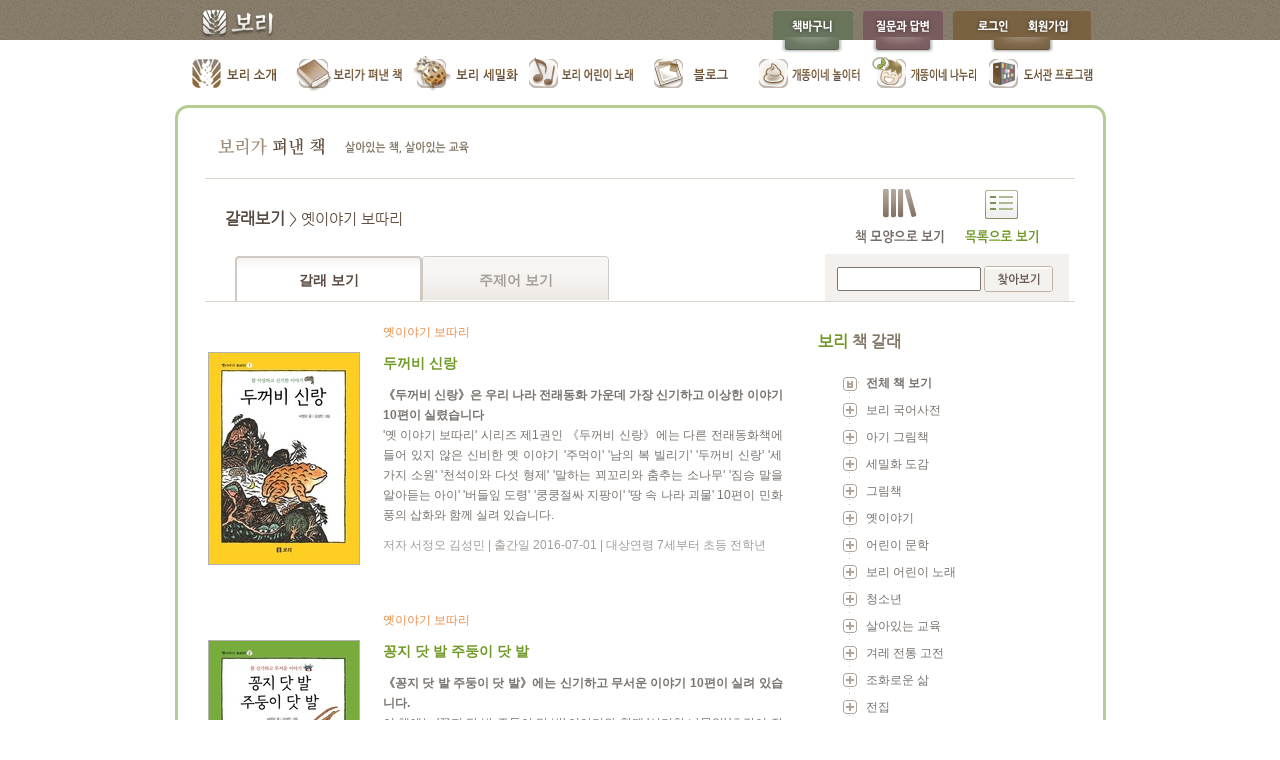

--- FILE ---
content_type: text/html; charset=utf-8
request_url: https://www.boribook.com/books/list_view?category_id=17
body_size: 7306
content:
<!DOCTYPE html PUBLIC "-//W3C//DTD XHTML 1.0 Transitional//EN" "http://www.w3.org/TR/xhtml1/DTD/xhtml1-transitional.dtd">
<html xmlns="http://www.w3.org/1999/xhtml" xml:lang="ko" lang="ko">
<head>
	<meta http-equiv="content-type" content="text/html;charset=UTF-8" />
	<title>보리출판사 누리집입니다</title>
	<meta name="keywords" content="보리출판사, 변산 공동체, 세밀화, 어린이 책, 참교육" />
	<link href="/stylesheets/default.css?1540141046" media="screen" rel="stylesheet" type="text/css" />
	<link href="/stylesheets/app_default.css?1580831612" media="screen" rel="stylesheet" type="text/css" />
	<link href="/stylesheets/book.css?1389423522" media="screen" rel="stylesheet" type="text/css" />
	<link href="/stylesheets/stack.css?1287997980" media="screen" rel="stylesheet" type="text/css" />
	<link href="/stylesheets/jquery_ui_css/jquery-ui-1.8.5.custom.css?1288522184" media="screen" rel="stylesheet" type="text/css" />
	<link href="/stylesheets/dock_style.css?1288333303" media="screen" rel="stylesheet" type="text/css" />
	<link href="/stylesheets/fancybox/jquery.fancybox-1.3.3.css?1289808978" media="screen" rel="stylesheet" type="text/css" />

	<script src="/javascripts/jquery-1.4.4.min.js?1290488659" type="text/javascript"></script>
	<script src="/javascripts/jquery-ui.min.js?1288522184" type="text/javascript"></script>
	<script src="/javascripts/rails.js?1283321338" type="text/javascript"></script>
	<script src="/javascripts/fancybox/jquery.fancybox-1.3.3.pack.js?1289288150" type="text/javascript"></script>
	<script src="/javascripts/application.js?1307896419" type="text/javascript"></script>
	<script src="/javascripts/fisheye-iutil.min.js?1287483503" type="text/javascript"></script>
	<script src="/javascripts/book.js?1379581866" type="text/javascript"></script>
	<meta content="authenticity_token" name="csrf-param" />
<meta content="Vh8PdHjmTu4lWQCUdgfDVNvoEbgLMR8rEfxROdveelU=" name="csrf-token" />
	<!--[if lt IE 7]>
	<script type="text/javascript" src="/javascripts/DD_belatedPNG-min.js"></script>
	<script type="text/javascript" src="/javascripts/ie6.js"></script>
	<![endif]-->

	
	<link href="/javascripts/jquery-treeview/jquery.treeview.css?1287326875" media="screen" rel="stylesheet" type="text/css" />
	<link href="/stylesheets/book_category_tree.css?1288522184" media="screen" rel="stylesheet" type="text/css" />
	<script src="/javascripts/jquery-treeview/jquery.treeview.js?1283321338" type="text/javascript"></script>
	

	<script type="text/javascript">
		$(function() {
			$("#category_tree").treeview({
		    collapsed: true
			});
		});
	</script>


	<style type='text/css'>
		#list_view_tab a#to_list_view {
			color: #594b42;
			background: url(/images/book/tab_list_on.png) no-repeat;
		}
		a#list_view_button {
			background: url(/images/book/btn_list_view_on.gif) no-repeat;
		}
	</style>

	
<script type="text/javascript" >
    _dwiPID="d-X04-188";
    if(typeof(_dwiCatch) == "function") { _dwiCatch();}
</script>


<script type="text/javascript">
  var _gaq = _gaq || [];
  _gaq.push(['_setAccount', 'UA-19977741-1']);
  _gaq.push(['_setDomainName', '.boribook.com']);
  _gaq.push(['_trackPageview']);

  (function() {
    var ga = document.createElement('script'); ga.type = 'text/javascript'; ga.async = true;
    ga.src = ('https:' == document.location.protocol ? 'https://ssl' : 'http://www') + '.google-analytics.com/ga.js';
    var s = document.getElementsByTagName('script')[0]; s.parentNode.insertBefore(ga, s);
  })();
</script>


<!-- For Shayne Kang(@WowInsights) -->
<script>
  (function(i,s,o,g,r,a,m){i['GoogleAnalyticsObject']=r;i[r]=i[r]||function(){
  (i[r].q=i[r].q||[]).push(arguments)},i[r].l=1*new Date();a=s.createElement(o),
  m=s.getElementsByTagName(o)[0];a.async=1;a.src=g;m.parentNode.insertBefore(a,m)
  })(window,document,'script','//www.google-analytics.com/analytics.js','ga');

  ga('create', 'UA-53224079-1', 'auto');

  ga('require', 'linkid', 'linkid.js');
  ga('require', 'displayfeatures');

  ga('send', 'pageview');

  ga('require', 'ecommerce');

</script>

<!-- From Shayne Kang(@WowInsights) -->
<script src="/javascripts/google_analytics/setup.js?1540141528" type="text/javascript"></script>
<script src="/javascripts/google_analytics/sns.js?1540141528" type="text/javascript"></script>
<script src="/javascripts/google_analytics/partnership.js?1540141528" type="text/javascript"></script>

</head>
<body>
	<div id="fb-root"></div>
	<script>(function(d, s, id) {
	  var js, fjs = d.getElementsByTagName(s)[0];
	  if (d.getElementById(id)) return;
	  js = d.createElement(s); js.id = id;
	  js.src = "//connect.facebook.net/ko_KR/all.js#xfbml=1";
	  fjs.parentNode.insertBefore(js, fjs);
	}(document, 'script', 'facebook-jssdk'));</script>

	<div id="wrapper">
		<div id="common_header">
			<div id="common_header_content">
				<h1><a href="https://www.boribook.com/">보리 출판사</a></h1>
<ul>
	<li><a href="https://www.boribook.com/carts" id="cart_button">책바구니</a></li>
	<!-- <li><a href="#" id="exhibit_button">세밀화 전시</a></li> -->
	<li><a href="https://www.boribook.com/questions" id="qna_button">질문과 답변</a></li>
		<li><a href="https://www.boribook.com/login?return_to=https%3A%2F%2Fwww.boribook.com%2Fbooks%2Flist_view%3Fcategory_id%3D17" class="login_button">로그인</a></li>
		<li><a href="https://www.boribook.com/register" id="registor_button">회원가입</a></li>
</ul>
<div class="clear"></div>

			</div>
		</div>
		

		
<ul id="sub_page_main_menu">
	<li><a href="/introduction" id="main_introduce">보리소개</a></li>
	<li><a href="/books/main" id="main_book">보리가 펴낸 책</a></li>
	<li><a href="/miniatures" id="main_picture">보리 세밀화</a></li>
	<li><a href="/child_musics" id="main_music">보리 어린이 노래</a></li>
	<li><a href="https://blog.boribook.com/" id="main_blog">블로그</a></li>
	<li><a href="https://gaeddong.boribook.com/" id="main_gaeddong">개똥이네 놀이터</a></li>
	<li><a href="https://nanuri.boribook.com/" id="main_gaeddong_donation">개똥이네 나누리</a></li>
  <li><a href="https://www.borilibrary.com" id="main_bori_library" target="_blank">도서관 프로그램</a></li>

	<div class="clear"></div>
</ul>


<div id='container'>
	<h2 id="book_logo">보리가 펴낸 책 - 살아있는 책, 살아있는 교육</h2>
	<div id="book_menu_box" class="list_view">
		<div id="title_and_tab_box">
			<h3 id="list_view_title">갈래보기 <span> &gt; 옛이야기 보따리</span></h3>
			<ul id="list_view_tab">
				<li><a href="/books/list_view" id="to_list_view">갈래 보기</a></li>
				<li><a href="/books/keyword_view" id="to_keyword_view">주제어 보기</a></li>
			</ul>
		</div>
		<div id="view_type_search_box">
			<ul>
				<li><a href="/books/list_view" id="list_view_button">목록으로 보기</a></li>
				<li><a href="/books" id="image_view_button">모양으로 보기</a></li>
				<div class="clear"></div>
			</ul>
			<div id="book_search_box">
	<form accept-charset="UTF-8" action="/books/search" method="get"><div style="margin:0;padding:0;display:inline"><input name="utf8" type="hidden" value="&#x2713;" /></div>
		<div>
			<input id="query" name="query" type="text" />
			<input class="submit_button" type="submit" value="검색" />
		</div>
</form></div>

		</div>
		<div class="clear"></div>
	</div>
	
	<div id="book_contents_area_box">
		<div id="book_contents_box">
				<div class="book_content_box">
		<div class="book_cover">
			<a href="/books/518"><img alt="두꺼비 신랑 " src="/uploads/books/front_image/518_01%EB%91%90%EA%BA%BC%EB%B9%84_%EC%95%9E%ED%91%9C%EC%A7%80_medium.jpg" /></a>
		</div>
		<div class="book_info">
					<p class="category_name">옛이야기 보따리</p>
			<p class="title">두꺼비 신랑 </p>
			<p><p><strong>《두꺼비 신랑》은 우리 나라 전래동화 가운데 가장 신기하고 이상한 이야기 10편이 실렸습니다</strong></p>
<p>'옛 이야기 보따리' 시리즈 제1권인 《두꺼비 신랑》에는 다른 전래동화책에 들어 있지 않은 신비한 옛 이야기 '주먹이' '남의 복 빌리기' '두꺼비 신랑' '세 가지 소원' '천석이와 다섯 형제' '말하는 꾀꼬리와 춤추는 소나무' '짐승 말을 알아듣는 아이' '버들잎 도령' '쿵쿵절싸 지팡이' '땅 속 나라 괴물' 10편이 민화풍의 삽화와 함께 실려 있습니다.</p></p>
			<p class="sub_infos">
				저자 서정오 김성민 | 
				출간일 2016-07-01 | 
				대상연령 7세부터 초등 전학년
			</p>
		</div>
		<div class="clear"></div>
	</div>
	<div class="book_content_box">
		<div class="book_cover">
			<a href="/books/519"><img alt="꽁지 닷 발 주둥이 닷 발" src="/uploads/books/front_image/519_02%EA%BD%81%EC%A7%80%EB%8B%B7%EB%B0%9C_%EC%95%9E%ED%91%9C%EC%A7%80_medium.jpg" /></a>
		</div>
		<div class="book_info">
					<p class="category_name">옛이야기 보따리</p>
			<p class="title">꽁지 닷 발 주둥이 닷 발</p>
			<p><p><strong>《꽁지 닷 발 주둥이 닷 발》에는 신기하고 무서운 이야기 10편이 실려 있습니다.</strong></p>
<p>이 책에는 '꽁지 닷 발 주둥이 닷 발' 이야기와 함께 '신기한 나뭇잎' '호랑이 잡은 피리' '노루가 된 동생' '지리산 사냥꾼 아들' '복덩어리 총각' '신돌이, 선돌이, 부돌이' '여우 누이' '꼭두각시와 목서방' '고생 바가지'까지 모두 10편의 이야기가 재미있는 민화풍의 삽화 속에 펼쳐지지요. 신기하고 가슴 졸이는 이야기들을 읽으면서 아이들은 옛 이야기가 주는 재미와 지혜를 한껏 느낄 수 있을 것입니다. 또 책 맨 뒤에는 아이들이 10편의 이야기를 다 읽고 자기 생각과 글쓴이의 생각을 비교해 볼 수 있는 이야기를 실었습니다. 옛 이야기 속에 숨어 있는 귀한 가르침이나 옛 사람들의 생각을 함께 나눠보자는 뜻입니다. 그리고 요즘 아이들이 얼른 알기 어려운 말에는 따로 뜻풀이를 해 주었습니다</p></p>
			<p class="sub_infos">
				저자 서정오 김성민 | 
				출간일 2016-07-01 | 
				대상연령 7세부터 초등 전학년 
			</p>
		</div>
		<div class="clear"></div>
	</div>
	<div class="book_content_box">
		<div class="book_cover">
			<a href="/books/520"><img alt="메주 도사 " src="/uploads/books/front_image/520_03%EB%A9%94%EC%A3%BC%EB%8F%84%EC%82%AC_%EC%95%9E%ED%91%9C%EC%A7%80_medium.jpg" /></a>
		</div>
		<div class="book_info">
					<p class="category_name">옛이야기 보따리</p>
			<p class="title">메주 도사 </p>
			<p><p><strong>《메주 도사》에는 '깔깔 웃다가 깨닫는 옛 이야기' 10편이 실려 있습니다</strong></p>
<p>&nbsp;책 제목인 '메주 도사'이야기부터 '배고프니 먹고 보자' '한평생 쓰고도 남는 물건' '요술 항아리' '씨 뿌리는 강아지' '팥죽 할멈과 호랑이' '장돌뱅이 도둑' '느티나무 총각' '지네 처녀와 지렁이' '열어도 자옹 닫아도 자옹'까지 모두 10편의 이야기가 익살맞은 삽화와 함께 펼쳐집니다. 옛 이야기를 비슷한 주제나 소재끼리 묶어 펴내는 '옛 이야기 보따리' 10권 가운데 '웃음과 깨달음'을 주는 이야기들을 모았지요. <br />책 맨 뒤에는 아이들이 10편의 이야기를 다 읽고 자기 생각과 글쓴이의 생각을 비교해 볼 수 있는 이야기도 실었습니다. 옛 이야기 속에 숨어 있는 귀한 가르침이나 옛 사람들의 생각을 함께 나눠 보자는 뜻이지요. 본문 가운데 요즘 아이들이 얼른 알기 어려운 말에는 따로 뜻풀이를 해 놓았습니다.</p></p>
			<p class="sub_infos">
				저자 서정오 이형진 | 
				출간일 2016-07-01 | 
				대상연령 7세부터 초등 전 학년 
			</p>
		</div>
		<div class="clear"></div>
	</div>
	<div class="book_content_box">
		<div class="book_cover">
			<a href="/books/521"><img alt="호랑이 잡는 기왓장" src="/uploads/books/front_image/521_04%ED%98%B8%EB%9E%91%EC%9D%B4%EC%9E%A1%EB%8A%94_%EC%95%9E%ED%91%9C%EC%A7%80_medium.jpg" /></a>
		</div>
		<div class="book_info">
					<p class="category_name">옛이야기 보따리</p>
			<p class="title">호랑이 잡는 기왓장</p>
			<p><p>'새록새록 일깨우는 이야기' 열두 편이 익살스러운 삽화와 함께 실려 있습니다. '호랑이 잡는 기왓장' '산삼을 지킨 이무기' '쌀 나오는 구멍' '천 냥짜리 아버지' '말하는 원숭이' '건달 농사꾼' '신기한 샘물' '백 냥으로 살린 목숨' '배운 사위와 못 배운 며느리' '아들을 구한 금덩어리' '지붕에 올라가는 송아지' 들이 이 책에 실린 이야기지요. '새록새록 일깨우는 이야기'라는 곁제목에서 보듯이 이 책은 '옛 이야기 보따리' 열 권 가운데 깨달음과 가르침을 주는 이야기들만 모아 놓았습니다. 욕심부리지 않고 부지런히 일하고 남을 아껴 주며 살면 복을 받는다는 뻔한 진리를 재미난 사건으로 풀어 간 옛 사람들의 슬기를 엿볼 수 있는 이야기들입니다.</p></p>
			<p class="sub_infos">
				저자 서정오 이우경 | 
				출간일 2016-07-01 | 
				대상연령 7세부터 초등 전학년
			</p>
		</div>
		<div class="clear"></div>
	</div>
	<div class="book_content_box">
		<div class="book_cover">
			<a href="/books/522"><img alt="나귀 방귀 " src="/uploads/books/front_image/522_05%EB%82%98%EA%B7%80%EB%B0%A9%EA%B7%80_%EC%95%9E%ED%91%9C%EC%A7%80_medium.jpg" /></a>
		</div>
		<div class="book_info">
					<p class="category_name">옛이야기 보따리</p>
			<p class="title">나귀 방귀 </p>
			<p><p><strong>《나귀 방귀》에는 '은근슬쩍 놀려 주는 이야기' 열두 편이 실려 있습니다.</strong><br />《나귀 방귀》에는 왕굴장굴대, 나귀 방귀, 바위로 이 잡기, 재주 많은 여섯 쌍둥이, 꽁당 보리밥과 쌀밥, 시아버지 팥죽땀, 세상에서 가장 긴 이름, 대문 밖에 소금 뿌려라, 달을 산 사또, 거짓말로 장가들기, 느린둥둥이 벼락팽팽이 약은살살이, 호랑이 꼬리와 호미까지 모두 열두 편의 이야기가 실려 있습니다. '은근슬쩍 놀려 주는 이야기'라는 곁제목에서 보듯이 이 책은 '옛 이야기 보따리' 열 권 가운데 세상의 잘못된 것을 은근히 꼬집고 놀리는 이야기들만 모아 놓았습니다. 세상의 잘못된 것을 바로잡으려고 하면서도 정색을 하는 것이 아니라 한바탕 웃으면서 은근슬쩍 꼬집어 주는 풍자의 감칠맛을 제대로 느낄 수 있는 이야기들입니다.</p></p>
			<p class="sub_infos">
				저자 서정오 김환영 | 
				출간일 2016-07-01 | 
				대상연령 7세부터 초등 전학년
			</p>
		</div>
		<div class="clear"></div>
	</div>

<div class="pagination"><span class="previous_page disabled"><<</span> <em class="current">1</em> <a rel="next" href="/books/list_view?category_id=17&amp;page=2">2</a> <a href="/books/list_view?category_id=17&amp;page=3">3</a> <a href="/books/list_view?category_id=17&amp;page=4">4</a> <a href="/books/list_view?category_id=17&amp;page=5">5</a> <a href="/books/list_view?category_id=17&amp;page=6">6</a> <a href="/books/list_view?category_id=17&amp;page=7">7</a> <a class="next_page" rel="next" href="/books/list_view?category_id=17&amp;page=2">>></a></div>

		</div>
		<div id="book_side_box">
			<div id="book_category_box">
				<h3><span>보리</span> 책 갈래</h3>
				<ul id="category_tree" class="filetree">
					<li class="first_depth view_all">
						<div class="hitarea"></div>
						<span>
							<a href="/books/list_view">전체 책 보기</a>
						</span>
					</li>
						<li class="first_depth">
							<span><a href="/books/list_view?main_category_id=1">보리 국어사전</a></span>
							<ul>
								<li class="second_depth">
									<span>
										<a href="/books/list_view?category_id=57">사회과학</a>
									</span>
								</li>
								<li class="second_depth">
									<span>
										<a href="/books/list_view?category_id=58">일반</a>
									</span>
								</li>
								<li class="second_depth">
									<span>
										<a href="/books/list_view?category_id=77">고정욱이 들려주는 역사 한 장면</a>
									</span>
								</li>
							</ul>
						</li>
						<li class="first_depth">
							<span><a href="/books/list_view?main_category_id=2">아기 그림책</a></span>
							<ul>
								<li class="second_depth">
									<span>
										<a href="/books/list_view?category_id=1">아기 아기 우리 아기</a>
									</span>
								</li>
								<li class="second_depth">
									<span>
										<a href="/books/list_view?category_id=2">세밀화로 그린 보리 아기그림책</a>
									</span>
								</li>
								<li class="second_depth">
									<span>
										<a href="/books/list_view?category_id=3">세밀화로 그린 아기 벽그림</a>
									</span>
								</li>
								<li class="second_depth">
									<span>
										<a href="/books/list_view?category_id=56">세밀화로 그린 보리 말동무 그림책</a>
									</span>
								</li>
							</ul>
						</li>
						<li class="first_depth">
							<span><a href="/books/list_view?main_category_id=3">세밀화 도감</a></span>
							<ul>
								<li class="second_depth">
									<span>
										<a href="/books/list_view?category_id=5">보리 어린이 첫 도감</a>
									</span>
								</li>
								<li class="second_depth">
									<span>
										<a href="/books/list_view?category_id=6">도토리 주머니 도감</a>
									</span>
								</li>
								<li class="second_depth">
									<span>
										<a href="/books/list_view?category_id=7">어린이 도감</a>
									</span>
								</li>
								<li class="second_depth">
									<span>
										<a href="/books/list_view?category_id=8">세밀화로 그린 보리 어린이 도감</a>
									</span>
								</li>
								<li class="second_depth">
									<span>
										<a href="/books/list_view?category_id=35">세밀화로 그린 우리 바닷물고기</a>
									</span>
								</li>
								<li class="second_depth">
									<span>
										<a href="/books/list_view?category_id=49">세밀화로 그린 보리 큰도감</a>
									</span>
								</li>
								<li class="second_depth">
									<span>
										<a href="/books/list_view?category_id=53">세밀화로 그린 보리 산들바다 도감</a>
									</span>
								</li>
								<li class="second_depth">
									<span>
										<a href="/books/list_view?category_id=67">딱정벌레 나들이도감</a>
									</span>
								</li>
								<li class="second_depth">
									<span>
										<a href="/books/list_view?category_id=71">한반도 세밀화 대도감</a>
									</span>
								</li>
							</ul>
						</li>
						<li class="first_depth">
							<span><a href="/books/list_view?main_category_id=4">그림책</a></span>
							<ul>
								<li class="second_depth">
									<span>
										<a href="/books/list_view?category_id=9">도토리 계절그림책</a>
									</span>
								</li>
								<li class="second_depth">
									<span>
										<a href="/books/list_view?category_id=10">보리 어린이 살림 그림책</a>
									</span>
								</li>
								<li class="second_depth">
									<span>
										<a href="/books/list_view?category_id=12">옥이네 이야기</a>
									</span>
								</li>
								<li class="second_depth">
									<span>
										<a href="/books/list_view?category_id=36">가자, 달팽이 과학관</a>
									</span>
								</li>
								<li class="second_depth">
									<span>
										<a href="/books/list_view?category_id=39">마주이야기</a>
									</span>
								</li>
								<li class="second_depth">
									<span>
										<a href="/books/list_view?category_id=41">달팽이 과학동화 영역별 세트</a>
									</span>
								</li>
								<li class="second_depth">
									<span>
										<a href="/books/list_view?category_id=44">꼬마 밤송이 뽀알루의 모험</a>
									</span>
								</li>
								<li class="second_depth">
									<span>
										<a href="/books/list_view?category_id=45">애니메이션 달팽이 과학동화</a>
									</span>
								</li>
								<li class="second_depth">
									<span>
										<a href="/books/list_view?category_id=46">누구야 누구</a>
									</span>
								</li>
								<li class="second_depth">
									<span>
										<a href="/books/list_view?category_id=47">께롱께롱 놀이 노래</a>
									</span>
								</li>
								<li class="second_depth">
									<span>
										<a href="/books/list_view?category_id=48">보리 어린이 문화 ․ 겨레상징 동식물</a>
									</span>
								</li>
								<li class="second_depth">
									<span>
										<a href="/books/list_view?category_id=50">달팽이 과학동화</a>
									</span>
								</li>
								<li class="second_depth">
									<span>
										<a href="/books/list_view?category_id=54">보리 어린이 그림책</a>
									</span>
								</li>
								<li class="second_depth">
									<span>
										<a href="/books/list_view?category_id=55">히히히 우스개</a>
									</span>
								</li>
								<li class="second_depth">
									<span>
										<a href="/books/list_view?category_id=59">거북이마을이야기</a>
									</span>
								</li>
								<li class="second_depth">
									<span>
										<a href="/books/list_view?category_id=64">보리 빅북</a>
									</span>
								</li>
								<li class="second_depth">
									<span>
										<a href="/books/list_view?category_id=65">자연이 좋아</a>
									</span>
								</li>
								<li class="second_depth">
									<span>
										<a href="/books/list_view?category_id=68">놀이가 좋아</a>
									</span>
								</li>
								<li class="second_depth">
									<span>
										<a href="/books/list_view?category_id=70">산들바다 자연그림책</a>
									</span>
								</li>
								<li class="second_depth">
									<span>
										<a href="/books/list_view?category_id=73">개똥이 그림책</a>
									</span>
								</li>
								<li class="second_depth">
									<span>
										<a href="/books/list_view?category_id=75">보리 초등 자연 관찰</a>
									</span>
								</li>
							</ul>
						</li>
						<li class="first_depth">
							<span><a href="/books/list_view?main_category_id=5">옛이야기</a></span>
							<ul>
								<li class="second_depth">
									<span>
										<a href="/books/list_view?category_id=13">꼬불꼬불 옛이야기</a>
									</span>
								</li>
								<li class="second_depth">
									<span>
										<a href="/books/list_view?category_id=14">온 겨레 어린이가 함께 보는 옛이야기</a>
									</span>
								</li>
								<li class="second_depth">
									<span>
										<a href="/books/list_view?category_id=15">옛이야기 그림책</a>
									</span>
								</li>
								<li class="second_depth">
									<span>
										<a href="/books/list_view?category_id=16">철따라 들려주는 옛이야기</a>
									</span>
								</li>
								<li class="second_depth">
									<span>
										<a href="/books/list_view?category_id=17">옛이야기 보따리</a>
									</span>
								</li>
							</ul>
						</li>
						<li class="first_depth">
							<span><a href="/books/list_view?main_category_id=6">어린이 문학</a></span>
							<ul>
								<li class="second_depth">
									<span>
										<a href="/books/list_view?category_id=18">겨레아동문학선집</a>
									</span>
								</li>
								<li class="second_depth">
									<span>
										<a href="/books/list_view?category_id=19">보리피리 이야기</a>
									</span>
								</li>
								<li class="second_depth">
									<span>
										<a href="/books/list_view?category_id=20">개똥이네 만화방</a>
									</span>
								</li>
								<li class="second_depth">
									<span>
										<a href="/books/list_view?category_id=21">개똥이네 책방</a>
									</span>
								</li>
								<li class="second_depth">
									<span>
										<a href="/books/list_view?category_id=38">우리 새 생태 동화</a>
									</span>
								</li>
								<li class="second_depth">
									<span>
										<a href="/books/list_view?category_id=43">병만이와 동만이 그리고 만만이</a>
									</span>
								</li>
								<li class="second_depth">
									<span>
										<a href="/books/list_view?category_id=52">이오덕 동요제 음반</a>
									</span>
								</li>
								<li class="second_depth">
									<span>
										<a href="/books/list_view?category_id=62">보리 어린이 고전</a>
									</span>
								</li>
								<li class="second_depth">
									<span>
										<a href="/books/list_view?category_id=69">창작동화</a>
									</span>
								</li>
							</ul>
						</li>
						<li class="first_depth">
							<span><a href="/books/list_view?main_category_id=7">보리 어린이 노래</a></span>
							<ul>
								<li class="second_depth">
									<span>
										<a href="/books/list_view?category_id=22">보리 어린이 노래마을</a>
									</span>
								</li>
								<li class="second_depth">
									<span>
										<a href="/books/list_view?category_id=23">백창우 아저씨네 노래창고</a>
									</span>
								</li>
							</ul>
						</li>
						<li class="first_depth">
							<span><a href="/books/list_view?main_category_id=8">청소년</a></span>
							<ul>
								<li class="second_depth">
									<span>
										<a href="/books/list_view?category_id=24">보리 청소년</a>
									</span>
								</li>
								<li class="second_depth">
									<span>
										<a href="/books/list_view?category_id=25">만남</a>
									</span>
								</li>
								<li class="second_depth">
									<span>
										<a href="/books/list_view?category_id=51">보리 청소년 교양 문고</a>
									</span>
								</li>
								<li class="second_depth">
									<span>
										<a href="/books/list_view?category_id=60">보리인문학</a>
									</span>
								</li>
								<li class="second_depth">
									<span>
										<a href="/books/list_view?category_id=61">세밀화로 보는 정부희 선생님 곤충 교실</a>
									</span>
								</li>
								<li class="second_depth">
									<span>
										<a href="/books/list_view?category_id=76">역사 인물 돋보기</a>
									</span>
								</li>
							</ul>
						</li>
						<li class="first_depth">
							<span><a href="/books/list_view?main_category_id=9">살아있는 교육</a></span>
							<ul>
								<li class="second_depth">
									<span>
										<a href="/books/list_view?category_id=26">살아있는교육</a>
									</span>
								</li>
								<li class="second_depth">
									<span>
										<a href="/books/list_view?category_id=27">우리 아이 어떻게 키울까</a>
									</span>
								</li>
								<li class="second_depth">
									<span>
										<a href="/books/list_view?category_id=28">보리어린이</a>
									</span>
								</li>
								<li class="second_depth">
									<span>
										<a href="/books/list_view?category_id=29">내일을 여는 교육</a>
									</span>
								</li>
								<li class="second_depth">
									<span>
										<a href="/books/list_view?category_id=66">정부희 곤충기</a>
									</span>
								</li>
								<li class="second_depth">
									<span>
										<a href="/books/list_view?category_id=72">세상의 모든 학교</a>
									</span>
								</li>
							</ul>
						</li>
						<li class="first_depth">
							<span><a href="/books/list_view?main_category_id=10">겨레 전통 고전</a></span>
							<ul>
								<li class="second_depth">
									<span>
										<a href="/books/list_view?category_id=30">겨레고전문학선집</a>
									</span>
								</li>
								<li class="second_depth">
									<span>
										<a href="/books/list_view?category_id=31">겨레 전통 도감</a>
									</span>
								</li>
							</ul>
						</li>
						<li class="first_depth">
							<span><a href="/books/list_view?main_category_id=11">조화로운 삶</a></span>
							<ul>
								<li class="second_depth">
									<span>
										<a href="/books/list_view?category_id=32">평화 발자국</a>
									</span>
								</li>
								<li class="second_depth">
									<span>
										<a href="/books/list_view?category_id=33">헬렌/스코트 니어링</a>
									</span>
								</li>
								<li class="second_depth">
									<span>
										<a href="/books/list_view?category_id=34">약손문고</a>
									</span>
								</li>
								<li class="second_depth">
									<span>
										<a href="/books/list_view?category_id=37">더 나은 세상을 꿈꾸는 보리 한국사</a>
									</span>
								</li>
								<li class="second_depth">
									<span>
										<a href="/books/list_view?category_id=40">보리살림총서</a>
									</span>
								</li>
								<li class="second_depth">
									<span>
										<a href="/books/list_view?category_id=42">보리 만화밥</a>
									</span>
								</li>
							</ul>
						</li>
						<li class="first_depth">
							<span><a href="/books/list_view?main_category_id=12">전집</a></span>
							<ul>
								<li class="second_depth">
									<span>
										<a href="/books/list_view?category_id=74">김학철 문학 전집</a>
									</span>
								</li>
							</ul>
						</li>
						<li class="first_depth">
							<span><a href="/books/list_view?main_category_id=13">잡지</a></span>
						</li>
				</ul>
			</div>
				<div id="category_description_box">
					<h3>옛이야기 보따리</h3>
					<div id="category_description">
						
					</div>
				</div>
		</div>
		<div class="clear"></div>
	</div>
</div>
	</div>
	<div id="footer">
		<div id="footer_content">
			<link href="/stylesheets/user.css?1540141046" media="screen" rel="stylesheet" type="text/css" />
<script>
	$(function() {
		$("#user_agreement_link").fancybox({
			'hideOnContentClick': true,
			'showCloseButton': true
		});
	});
</script>

<p class="links">
	검색 | 누리집 지도 | 연락처 및 약도 |
	<a href="/users/stipulate.html" id="user_agreement_link">이용약관</a>
	| 전자우편주소 무단수집 거부 |
	<a href="/users/personal_info.html" class="personal_info_link">개인정보취급방침</a> |
	누리집을 만든 사람
</p>
<p class="infos">
	㈜도서출판 보리 | 10881 경기도 파주시 직지길 492 (문발동 498-11) 도서출판 보리 | 대표이사 유문숙  <br />
	일반 문의 031.955.3535 | 잡지 문의 1666.9346 | 보리 책밭 031.950.9590 | 전자우편 <a href="/cdn-cgi/l/email-protection" class="__cf_email__" data-cfemail="90f2ffe2f9d0f2ffe2f9f2fffffbbef3fffd">[email&#160;protected]</a> | 사업자 등록번호 105-81-75407
</p>
<p class="infos">
	Copyright ⓒ 2010 Bori Publishing Co,.Ltd. All rights reserved.
</p>
		</div>
	</div>
	<div class="stack">
	</div>
<script data-cfasync="false" src="/cdn-cgi/scripts/5c5dd728/cloudflare-static/email-decode.min.js"></script><script defer src="https://static.cloudflareinsights.com/beacon.min.js/vcd15cbe7772f49c399c6a5babf22c1241717689176015" integrity="sha512-ZpsOmlRQV6y907TI0dKBHq9Md29nnaEIPlkf84rnaERnq6zvWvPUqr2ft8M1aS28oN72PdrCzSjY4U6VaAw1EQ==" data-cf-beacon='{"version":"2024.11.0","token":"068f887d9d1841fcb0d7e87613815ac2","r":1,"server_timing":{"name":{"cfCacheStatus":true,"cfEdge":true,"cfExtPri":true,"cfL4":true,"cfOrigin":true,"cfSpeedBrain":true},"location_startswith":null}}' crossorigin="anonymous"></script>
</body>
</html>


--- FILE ---
content_type: text/css
request_url: https://www.boribook.com/stylesheets/book_category_tree.css?1288522184
body_size: 1
content:

/* list view blog category tree*/

#book_category_box {
	margin: 30px 0;
}

#book_category_box h3 {
	font-weight: bold;
	font-size: 16px;
	color: #847968;
	height: 20px;
	margin: 20px 0;
}

#book_category_box h3 span {
	color: #709927;
}

#book_category_box ul {

}

#book_category_box ul#category_tree {
	padding-left: 25px;
}

	#book_category_box li.view_all {
		font-weight: bold;
	}

	#book_category_box li.first_depth {
		padding-left: 23px;
	}

	#book_category_box li.first_depth a {
		color: #78736e;
		font-size: 12px;
	}


		.treeview li {
			background: url(/images/book/category_line.png) repeat-y;
			padding-bottom: 7px;
		}

		.treeview .hitarea {
			margin-left: -23px;
			background: url(/images/book/category_bullet.png) no-repeat;
		}

		.treeview .expandable-hitarea {
			background-position: 0 -29px;
		}

		.treeview .collapsable-hitarea {
			background-position: 0 -56px;
		}

		.treeview .view_all .hitarea {
			background-position: 0 1px;
		}

		.treeview li.second_depth {
			margin-left: 10px;
			background: url(/images/book/category_bullet.png) no-repeat;
			background-position: 0 -85px;
		}

--- FILE ---
content_type: application/javascript
request_url: https://www.boribook.com/javascripts/book.js?1379581866
body_size: 1071
content:
$(function () {
	jQuery.fn.stackInitializer = function () {
		var openspeed = 300;
		var closespeed = 300;
		$('.stack>img').toggle(function(){
			var vertical = 0;
			var horizontal = 0;
			var $el=$(this);
			$el.next().children().each(function(){
				$(this).animate({top: '-' + vertical + 'px', left: horizontal + 'px'}, openspeed);
				vertical = vertical + 55;
				horizontal = (horizontal+.75)*2;
			});
			$el.next().animate({top: '-50px', left: '10px'}, openspeed).addClass('openStack')
			   .find('li a>img').animate({width: '50px', marginLeft: '9px'}, openspeed);
			$el.animate({paddingTop: '0'});
		}, function(){
			//reverse above
			var $el=$(this);
			$el.next().removeClass('openStack').children('li').animate({top: '55px', left: '0'}, closespeed);
			$el.next().find('li a>img').animate({width: '60px', marginLeft: '0'}, closespeed);
			$el.animate({paddingTop: '35px'});
		});

		// Stacks additional animation
		$('.stack li a').hover(function(){
			$("img",this).animate({width: '56px'}, 100);
			$("span",this).animate({marginRight: '30px'});
		},function(){
			$("img",this).animate({width: '50px'}, 100);
			$("span",this).animate({marginRight: '0'});
		});
	}

	$("body").stackInitializer(); // body는 의미 없는 obj. 아무것도 참조하지 않고  jQuery.fn을 사용할 수는 없는 걸까?

	// Dock initialize
	$('#dock').Fisheye(
		{
			maxWidth: 25,
			items: 'a',
			itemsText: 'span',
			container: '.dock-container',
			itemWidth: 70,
			proximity: 60,
			alignment : 'left',
			valign: 'bottom',
			halign : 'center'
		}
	);

	// 책바구니로 넣기 effect
 	$('#cart_btn').click(function(e) {
 		var user_id = $(e.target).data('user');
 		if (user_id) {
			var obj = $("#book_image");
			var top = $(".stack").position().top - obj.position().top;
			var left = $(".stack").position().left - obj.position().left;
			obj.css("position", "relative").animate({top: top, left: left, width: '45px' }, 600, function() {obj.remove()} );
			var authenticity_token = $('meta[name="csrf-token"]').attr('content');
			$.post($(this).attr('href'), {'authenticity_token': authenticity_token}, null, 'script');
 		} else {
 			alert("로그인 후 사용할 수 있습니다.")
 		}
  	return false;
	});


	// book detail information tab
	$("#detailed_book_content_box_02 div").css("display", "none");
	$("#description").css("display", "block");
	$("#book_detail_tab_box li a").css({background: 'url(/images/book/tab_detail_off.png) no-repeat', color: '#746b66'});
	$(".description_tab").css({background: 'url(/images/book/tab_detail_on.png) no-repeat', color: '#709927'});

	$(".description_tab").click(function() {
		$("#detailed_book_content_box_02 div").css("display", "none");
		$("#description").css("display", "block");
		$("#book_detail_tab_box li a").css({background: 'url(/images/book/tab_detail_off.png) no-repeat', color: '#746b66'});
		$(".description_tab").css({background: 'url(/images/book/tab_detail_on.png) no-repeat', color: '#709927'});
		return false;
	});
	$(".table_of_contents_tab").click(function() {
		$("#detailed_book_content_box_02 div").css("display", "none");
		$("#table_of_contents").css("display", "block");
		$("#book_detail_tab_box li a").css({background: 'url(/images/book/tab_detail_off.png) no-repeat', color: '#746b66'});
		$(".table_of_contents_tab").css({background: 'url(/images/book/tab_detail_on.png) no-repeat', color: '#709927'});
		return false;
	});
	$(".preview_tab").click(function() {
		$("#detailed_book_content_box_02 div").css("display", "none");
		$("#preview").css("display", "block");
		$("#book_detail_tab_box li a").css({background: 'url(/images/book/tab_detail_off.png) no-repeat', color: '#746b66'});
		$(".preview_tab").css({background: 'url(/images/book/tab_detail_on.png) no-repeat', color: '#709927'});
		return false;
	});

	// 책 상태별 script
	$('#cart_btn_no_sale').click( function() {return false} );
	$('#cart_btn_no_stock').click( function() {return false} );
});



$(function() {
	$("#cart_btn_ask").click(function() {
		alert("구입문의 : (주)그레이트북스 고객지원실 1599-0104");
		return false;
	});
});

$(function() {
	// book info 보이기
	$(".book").hover(
		function() {
			$(this).children('.book_wrapper').fadeToggle("fast", "linear");
		},
		function() {
			$(this).children('.book_wrapper').fadeToggle("fast", "linear");
		}
	);

	// 책 페이지로 링크
	$(".book_wrapper").click(function() {
    window.location = $(this).attr("data-link_to");
	});
});


--- FILE ---
content_type: application/javascript
request_url: https://www.boribook.com/javascripts/google_analytics/sns.js?1540141528
body_size: -275
content:
$(function(){
  $('#facebook-sns-link').click(function(){
    ga('send', 'event', 'visit', 'sns', 'facebook');
  });

  $('#twitter-sns-link').click(function(){
    ga('send', 'event', 'visit', 'sns', 'twitter');
  })
});
